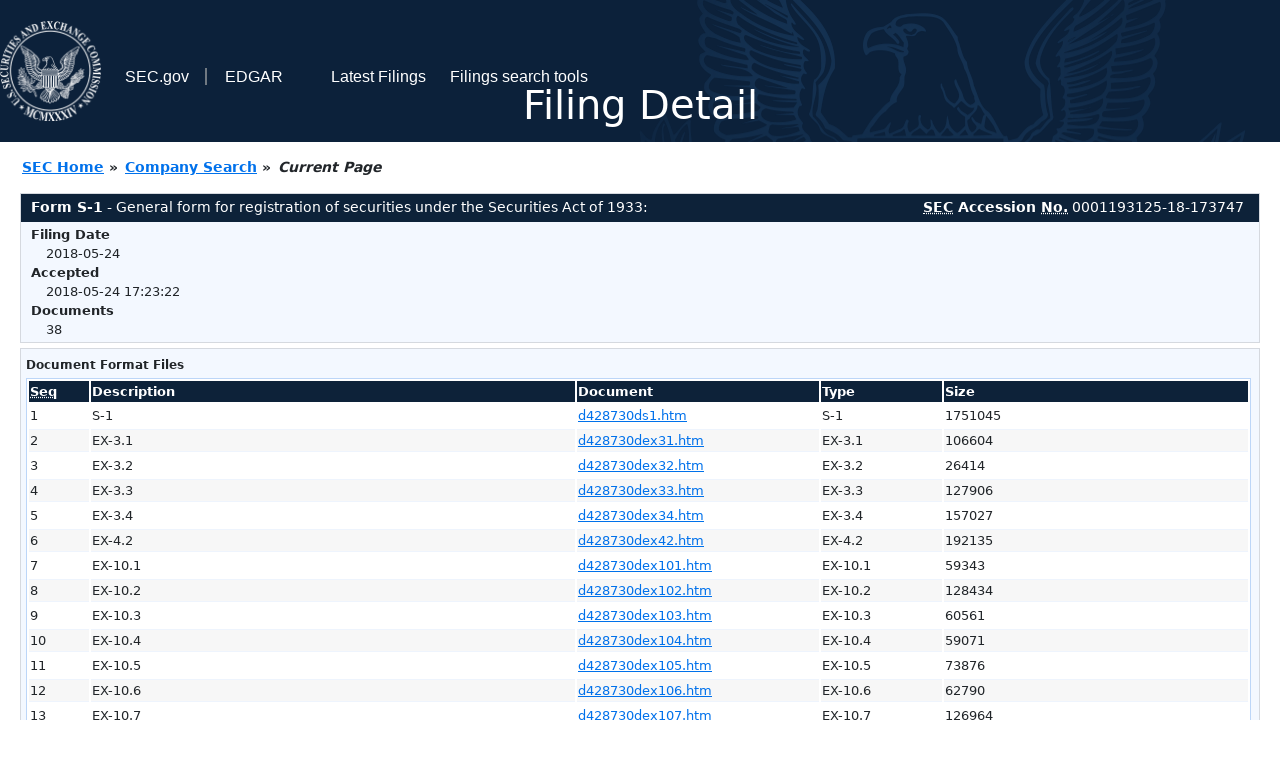

--- FILE ---
content_type: text/html
request_url: https://www.sec.gov/Archives/edgar/data/1645666/000119312518173747/0001193125-18-173747-index.html
body_size: 3301
content:
<!DOCTYPE HTML PUBLIC "-//W3C//DTD HTML 4.01 Transitional//EN" "http://www.w3.org/TR/html4/loose.dtd">
<html xmlns="http://www.w3.org/1999/xhtml">
<head>
<meta http-equiv="Content-Type" content="text/html; charset=utf-8" />
<meta http-equiv="Last-Modified" content="Thu, 24 May 2018 21:23:22 GMT" />
<title>EDGAR Filing Documents for 0001193125-18-173747</title>
<link  rel="stylesheet" href="/edgar/search/global/css/bootstrap/bootstrap.min.css" type="text/css" />
<link rel="stylesheet" type="text/css" href="/include/interactive2.css" />
</head>
<body style="margin: 0; font-size: 16px; ">
<!-- SEC Web Analytics - For information please visit: https://www.sec.gov/privacy.htm#collectedinfo -->
<noscript><iframe src="//www.googletagmanager.com/ns.html?id=GTM-TD3BKV"
height="0" width="0" style="display:none;visibility:hidden"></iframe></noscript>
<script>(function(w,d,s,l,i){w[l]=w[l]||[];w[l].push({'gtm.start':
new Date().getTime(),event:'gtm.js'});var f=d.getElementsByTagName(s)[0],
j=d.createElement(s),dl=l!='dataLayer'?'&l='+l:'';j.async=true;j.src=
'//www.googletagmanager.com/gtm.js?id='+i+dl;f.parentNode.insertBefore(j,f);
})(window,document,'script','dataLayer','GTM-TD3BKV');</script>
<!-- End SEC Web Analytics -->
<noscript><div style="color:red; font-weight:bold; text-align:center;">This page uses Javascript. Your browser either doesn't support Javascript or you have it turned off. To see this page as it is meant to appear please use a Javascript enabled browser.</div></noscript>
<!-- BEGIN BANNER -->
<div  id="header" style="text-align: center;">
   <nav id="main-navbar" class="navbar navbar-expand">
      <ul class="navbar-nav">
         <li class="nav-item">
            <a class="nav__sec_link" href="https://www.sec.gov">
               <img src="/edgar/search/images/edgar-logo-2x.png" alt="" style="height:6.25rem">
            </a>
         </li>
         <li class="nav-item">
            <a class="nav__sec_link" href="https://www.sec.gov">
               <span class="link-text d-inline">SEC.gov</span>
            </a>
         </li>
         <li class="nav-item">
            <a class="nav__link" href="//www.sec.gov/submit-filings/about-edgar" id="edgar-short-form"><span class="link-text">EDGAR</span></a>
         </li>
      </ul>

      <ul class="navbar-nav ml-auto">
         <li class="nav-item">
			<a href="/cgi-bin/browse-edgar?action=getcurrent" class="nav__link">Latest Filings</a> 
         </li>
         <li class="nav-item">
            <a href="https://www.sec.gov/edgar/search-and-access" class="nav__link">Filings search tools</a>
         </li>
      </ul>
   </nav>
   <div style="position: absolute;width: 100%;"> <h1 style="position: relative;top: -60px;">Filing Detail</h1></div>
</div>
<!-- END BANNER -->


<!-- BEGIN BREADCRUMBS -->
<div id="breadCrumbs">
   <ul>
      <li><a href="/index.htm">SEC Home</a> &#187;</li>
      <li><a href="/edgar/searchedgar/companysearch.html">Company Search</a> &#187;</li>
      <li class="last">Current Page</li>
   </ul>
</div>
<!-- END BREADCRUMBS -->

<div id="contentDiv">
<!-- START FILING DIV -->
<div class="formDiv">
   <div id="formHeader">
      <div id="formName">
         <strong>Form S-1</strong> - General form for registration of securities under the Securities Act of 1933: 
      </div>
      <div id="secNum">
         <strong><acronym title="Securities and Exchange Commission">SEC</acronym> Accession <acronym title="Number">No.</acronym></strong> 0001193125-18-173747
      </div>
   </div>
   <div class="formContent">
   
      <div class="formGrouping">
         <div class="infoHead">Filing Date</div>
         <div class="info">2018-05-24</div>
         <div class="infoHead">Accepted</div>
         <div class="info">2018-05-24 17:23:22</div>
         <div class="infoHead">Documents</div>
         <div class="info">38</div>
      </div>
      <div style="clear:both"></div>
<!-- END FILING DIV -->
<!-- START DOCUMENT DIV -->
  </div>
    </div>
<div class="formDiv">
   <div style="padding: 0px 0px 4px 0px; font-size: 12px; margin: 0px 2px 0px 5px; width: 100%; overflow:hidden">
      <p>Document Format Files</p>
      <table class="tableFile" summary="Document Format Files">
         <tr>
            <th scope="col" style="width: 5%;"><acronym title="Sequence Number">Seq</acronym></th>
            <th scope="col" style="width: 40%;">Description</th>
            <th scope="col" style="width: 20%;">Document</th>
            <th scope="col" style="width: 10%;">Type</th>
            <th scope="col">Size</th>
         </tr>
         <tr>
            <td scope="row">1</td>
            <td scope="row">S-1</td>
            <td scope="row"><a href="/Archives/edgar/data/1645666/000119312518173747/d428730ds1.htm">d428730ds1.htm</a></td>
            <td scope="row">S-1</td>
            <td scope="row">1751045</td>
         </tr>
         <tr class="evenRow">
            <td scope="row">2</td>
            <td scope="row">EX-3.1</td>
            <td scope="row"><a href="/Archives/edgar/data/1645666/000119312518173747/d428730dex31.htm">d428730dex31.htm</a></td>
            <td scope="row">EX-3.1</td>
            <td scope="row">106604</td>
         </tr>
         <tr>
            <td scope="row">3</td>
            <td scope="row">EX-3.2</td>
            <td scope="row"><a href="/Archives/edgar/data/1645666/000119312518173747/d428730dex32.htm">d428730dex32.htm</a></td>
            <td scope="row">EX-3.2</td>
            <td scope="row">26414</td>
         </tr>
         <tr class="evenRow">
            <td scope="row">4</td>
            <td scope="row">EX-3.3</td>
            <td scope="row"><a href="/Archives/edgar/data/1645666/000119312518173747/d428730dex33.htm">d428730dex33.htm</a></td>
            <td scope="row">EX-3.3</td>
            <td scope="row">127906</td>
         </tr>
         <tr>
            <td scope="row">5</td>
            <td scope="row">EX-3.4</td>
            <td scope="row"><a href="/Archives/edgar/data/1645666/000119312518173747/d428730dex34.htm">d428730dex34.htm</a></td>
            <td scope="row">EX-3.4</td>
            <td scope="row">157027</td>
         </tr>
         <tr class="evenRow">
            <td scope="row">6</td>
            <td scope="row">EX-4.2</td>
            <td scope="row"><a href="/Archives/edgar/data/1645666/000119312518173747/d428730dex42.htm">d428730dex42.htm</a></td>
            <td scope="row">EX-4.2</td>
            <td scope="row">192135</td>
         </tr>
         <tr>
            <td scope="row">7</td>
            <td scope="row">EX-10.1</td>
            <td scope="row"><a href="/Archives/edgar/data/1645666/000119312518173747/d428730dex101.htm">d428730dex101.htm</a></td>
            <td scope="row">EX-10.1</td>
            <td scope="row">59343</td>
         </tr>
         <tr class="evenRow">
            <td scope="row">8</td>
            <td scope="row">EX-10.2</td>
            <td scope="row"><a href="/Archives/edgar/data/1645666/000119312518173747/d428730dex102.htm">d428730dex102.htm</a></td>
            <td scope="row">EX-10.2</td>
            <td scope="row">128434</td>
         </tr>
         <tr>
            <td scope="row">9</td>
            <td scope="row">EX-10.3</td>
            <td scope="row"><a href="/Archives/edgar/data/1645666/000119312518173747/d428730dex103.htm">d428730dex103.htm</a></td>
            <td scope="row">EX-10.3</td>
            <td scope="row">60561</td>
         </tr>
         <tr class="evenRow">
            <td scope="row">10</td>
            <td scope="row">EX-10.4</td>
            <td scope="row"><a href="/Archives/edgar/data/1645666/000119312518173747/d428730dex104.htm">d428730dex104.htm</a></td>
            <td scope="row">EX-10.4</td>
            <td scope="row">59071</td>
         </tr>
         <tr>
            <td scope="row">11</td>
            <td scope="row">EX-10.5</td>
            <td scope="row"><a href="/Archives/edgar/data/1645666/000119312518173747/d428730dex105.htm">d428730dex105.htm</a></td>
            <td scope="row">EX-10.5</td>
            <td scope="row">73876</td>
         </tr>
         <tr class="evenRow">
            <td scope="row">12</td>
            <td scope="row">EX-10.6</td>
            <td scope="row"><a href="/Archives/edgar/data/1645666/000119312518173747/d428730dex106.htm">d428730dex106.htm</a></td>
            <td scope="row">EX-10.6</td>
            <td scope="row">62790</td>
         </tr>
         <tr>
            <td scope="row">13</td>
            <td scope="row">EX-10.7</td>
            <td scope="row"><a href="/Archives/edgar/data/1645666/000119312518173747/d428730dex107.htm">d428730dex107.htm</a></td>
            <td scope="row">EX-10.7</td>
            <td scope="row">126964</td>
         </tr>
         <tr class="evenRow">
            <td scope="row">14</td>
            <td scope="row">EX-10.8</td>
            <td scope="row"><a href="/Archives/edgar/data/1645666/000119312518173747/d428730dex108.htm">d428730dex108.htm</a></td>
            <td scope="row">EX-10.8</td>
            <td scope="row">52911</td>
         </tr>
         <tr>
            <td scope="row">15</td>
            <td scope="row">EX-10.13</td>
            <td scope="row"><a href="/Archives/edgar/data/1645666/000119312518173747/d428730dex1013.htm">d428730dex1013.htm</a></td>
            <td scope="row">EX-10.13</td>
            <td scope="row">238619</td>
         </tr>
         <tr class="evenRow">
            <td scope="row">16</td>
            <td scope="row">EX-10.14</td>
            <td scope="row"><a href="/Archives/edgar/data/1645666/000119312518173747/d428730dex1014.htm">d428730dex1014.htm</a></td>
            <td scope="row">EX-10.14</td>
            <td scope="row">445053</td>
         </tr>
         <tr>
            <td scope="row">17</td>
            <td scope="row">EX-21.1</td>
            <td scope="row"><a href="/Archives/edgar/data/1645666/000119312518173747/d428730dex211.htm">d428730dex211.htm</a></td>
            <td scope="row">EX-21.1</td>
            <td scope="row">1616</td>
         </tr>
         <tr class="evenRow">
            <td scope="row">18</td>
            <td scope="row">EX-23.1</td>
            <td scope="row"><a href="/Archives/edgar/data/1645666/000119312518173747/d428730dex231.htm">d428730dex231.htm</a></td>
            <td scope="row">EX-23.1</td>
            <td scope="row">1325</td>
         </tr>
         <tr>
            <td scope="row">19</td>
            <td scope="row">GRAPHIC</td>
            <td scope="row"><a href="/Archives/edgar/data/1645666/000119312518173747/g428730g14n97.jpg">g428730g14n97.jpg</a></td>
            <td scope="row">GRAPHIC</td>
            <td scope="row">39644</td>
         </tr>
         <tr class="evenRow">
            <td scope="row">20</td>
            <td scope="row">GRAPHIC</td>
            <td scope="row"><a href="/Archives/edgar/data/1645666/000119312518173747/g428730g19z98.jpg">g428730g19z98.jpg</a></td>
            <td scope="row">GRAPHIC</td>
            <td scope="row">86872</td>
         </tr>
         <tr>
            <td scope="row">21</td>
            <td scope="row">GRAPHIC</td>
            <td scope="row"><a href="/Archives/edgar/data/1645666/000119312518173747/g428730g29z85.jpg">g428730g29z85.jpg</a></td>
            <td scope="row">GRAPHIC</td>
            <td scope="row">35923</td>
         </tr>
         <tr class="evenRow">
            <td scope="row">22</td>
            <td scope="row">GRAPHIC</td>
            <td scope="row"><a href="/Archives/edgar/data/1645666/000119312518173747/g428730g48x20.jpg">g428730g48x20.jpg</a></td>
            <td scope="row">GRAPHIC</td>
            <td scope="row">154679</td>
         </tr>
         <tr>
            <td scope="row">23</td>
            <td scope="row">GRAPHIC</td>
            <td scope="row"><a href="/Archives/edgar/data/1645666/000119312518173747/g428730g52y49.jpg">g428730g52y49.jpg</a></td>
            <td scope="row">GRAPHIC</td>
            <td scope="row">44256</td>
         </tr>
         <tr class="evenRow">
            <td scope="row">24</td>
            <td scope="row">GRAPHIC</td>
            <td scope="row"><a href="/Archives/edgar/data/1645666/000119312518173747/g428730g60d82.jpg">g428730g60d82.jpg</a></td>
            <td scope="row">GRAPHIC</td>
            <td scope="row">79731</td>
         </tr>
         <tr>
            <td scope="row">25</td>
            <td scope="row">GRAPHIC</td>
            <td scope="row"><a href="/Archives/edgar/data/1645666/000119312518173747/g428730g63w87.jpg">g428730g63w87.jpg</a></td>
            <td scope="row">GRAPHIC</td>
            <td scope="row">74061</td>
         </tr>
         <tr class="evenRow">
            <td scope="row">26</td>
            <td scope="row">GRAPHIC</td>
            <td scope="row"><a href="/Archives/edgar/data/1645666/000119312518173747/g428730g66m31.jpg">g428730g66m31.jpg</a></td>
            <td scope="row">GRAPHIC</td>
            <td scope="row">61158</td>
         </tr>
         <tr>
            <td scope="row">27</td>
            <td scope="row">GRAPHIC</td>
            <td scope="row"><a href="/Archives/edgar/data/1645666/000119312518173747/g428730g70e30.jpg">g428730g70e30.jpg</a></td>
            <td scope="row">GRAPHIC</td>
            <td scope="row">54968</td>
         </tr>
         <tr class="evenRow">
            <td scope="row">28</td>
            <td scope="row">GRAPHIC</td>
            <td scope="row"><a href="/Archives/edgar/data/1645666/000119312518173747/g428730g70o82.jpg">g428730g70o82.jpg</a></td>
            <td scope="row">GRAPHIC</td>
            <td scope="row">125142</td>
         </tr>
         <tr>
            <td scope="row">29</td>
            <td scope="row">GRAPHIC</td>
            <td scope="row"><a href="/Archives/edgar/data/1645666/000119312518173747/g428730g74e02.jpg">g428730g74e02.jpg</a></td>
            <td scope="row">GRAPHIC</td>
            <td scope="row">27853</td>
         </tr>
         <tr class="evenRow">
            <td scope="row">30</td>
            <td scope="row">GRAPHIC</td>
            <td scope="row"><a href="/Archives/edgar/data/1645666/000119312518173747/g428730g76z10.jpg">g428730g76z10.jpg</a></td>
            <td scope="row">GRAPHIC</td>
            <td scope="row">64224</td>
         </tr>
         <tr>
            <td scope="row">31</td>
            <td scope="row">GRAPHIC</td>
            <td scope="row"><a href="/Archives/edgar/data/1645666/000119312518173747/g428730g86b57.jpg">g428730g86b57.jpg</a></td>
            <td scope="row">GRAPHIC</td>
            <td scope="row">38997</td>
         </tr>
         <tr class="evenRow">
            <td scope="row">32</td>
            <td scope="row">GRAPHIC</td>
            <td scope="row"><a href="/Archives/edgar/data/1645666/000119312518173747/g428730g90e59.jpg">g428730g90e59.jpg</a></td>
            <td scope="row">GRAPHIC</td>
            <td scope="row">106033</td>
         </tr>
         <tr>
            <td scope="row">33</td>
            <td scope="row">GRAPHIC</td>
            <td scope="row"><a href="/Archives/edgar/data/1645666/000119312518173747/g428730g94y79.jpg">g428730g94y79.jpg</a></td>
            <td scope="row">GRAPHIC</td>
            <td scope="row">156079</td>
         </tr>
         <tr class="evenRow">
            <td scope="row">34</td>
            <td scope="row">GRAPHIC</td>
            <td scope="row"><a href="/Archives/edgar/data/1645666/000119312518173747/g428730g95l47.jpg">g428730g95l47.jpg</a></td>
            <td scope="row">GRAPHIC</td>
            <td scope="row">67398</td>
         </tr>
         <tr>
            <td scope="row">35</td>
            <td scope="row">GRAPHIC</td>
            <td scope="row"><a href="/Archives/edgar/data/1645666/000119312518173747/g428738g0426151130185.jpg">g428738g0426151130185.jpg</a></td>
            <td scope="row">GRAPHIC</td>
            <td scope="row">32643</td>
         </tr>
         <tr class="evenRow">
            <td scope="row">36</td>
            <td scope="row">GRAPHIC</td>
            <td scope="row"><a href="/Archives/edgar/data/1645666/000119312518173747/g428738g0426151130356.jpg">g428738g0426151130356.jpg</a></td>
            <td scope="row">GRAPHIC</td>
            <td scope="row">25664</td>
         </tr>
         <tr>
            <td scope="row">37</td>
            <td scope="row">GRAPHIC</td>
            <td scope="row"><a href="/Archives/edgar/data/1645666/000119312518173747/g428738g0426151130544.jpg">g428738g0426151130544.jpg</a></td>
            <td scope="row">GRAPHIC</td>
            <td scope="row">29701</td>
         </tr>
         <tr class="evenRow">
            <td scope="row">38</td>
            <td scope="row">GRAPHIC</td>
            <td scope="row"><a href="/Archives/edgar/data/1645666/000119312518173747/g428738g0426151130762.jpg">g428738g0426151130762.jpg</a></td>
            <td scope="row">GRAPHIC</td>
            <td scope="row">29075</td>
         </tr>
         <tr>
            <td scope="row">&nbsp;</td>
            <td scope="row">Complete submission text file</td>
            <td scope="row"><a href="/Archives/edgar/data/1645666/000119312518173747/0001193125-18-173747.txt">0001193125-18-173747.txt</a></td>
            <td scope="row">&nbsp;</td>
            <td scope="row">5512689</td>
         </tr>
      </table>	
   </div>
</div>
<!-- END DOCUMENT DIV -->
<!-- START FILER DIV -->
<div class="filerDiv">
   <div class="mailer">Mailing Address
      <span class="mailerAddress">300 UTAH AVENUE</span>
      <span class="mailerAddress">SUITE 105</span>
      <span class="mailerAddress">
SOUTH SAN FRANCISCO       <span class="mailerAddress">CA</span>
94080      </span>
   </div>
   <div class="mailer">Business Address
      <span class="mailerAddress">300 UTAH AVENUE</span>
      <span class="mailerAddress">SUITE 105</span>
      <span class="mailerAddress">
SOUTH SAN FRANCISCO       <span class="mailerAddress">CA</span>
94080      </span>
      <span class="mailerAddress">650-822-5600</span>
   </div>
<div class="companyInfo">
  <span class="companyName">Kezar Life Sciences, Inc. (Filer)
 <acronym title="Central Index Key">CIK</acronym>: <a href="/cgi-bin/browse-edgar?CIK=0001645666&amp;action=getcompany">0001645666 (see all company filings)</a></span>
<p class="identInfo"><acronym title="Internal Revenue Service Number">EIN.</acronym>: <strong>473366145</strong> | State of Incorp.: <strong>DE</strong> | Fiscal Year End: <strong>1231</strong><br />Type: <strong>S-1</strong> | Act: <strong>33</strong> | File No.: <a href="/cgi-bin/browse-edgar?filenum=333-225194&amp;action=getcompany"><strong>333-225194</strong></a> | Film No.: <strong>18858837</strong><br /><acronym title="Standard Industrial Code">SIC</acronym>: <b><a href="/cgi-bin/browse-edgar?action=getcompany&amp;SIC=2834&amp;owner=include">2834</a></b> Pharmaceutical Preparations</p>
</div>
<div class="clear"></div>
</div>
<!-- END FILER DIV -->
</div>
